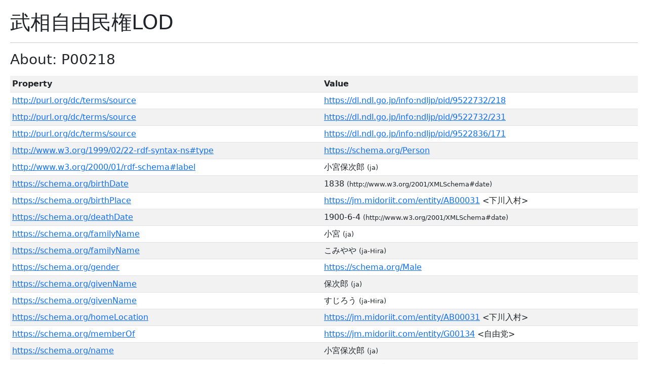

--- FILE ---
content_type: text/html; charset=UTF-8
request_url: https://jm.midoriit.com/entity/P00218
body_size: 2016
content:
<!DOCTYPE html>
<html lang="ja">
  <head>
    <meta name="viewport" content="width=device-width, initial-scale=1.0, maximum-scale=1.0, user-scalable=no" />
    <meta charset="utf-8" />
    <meta property="og:title" content="武相自由民権LOD" />
    <script src="https://code.jquery.com/jquery-3.6.0.min.js" integrity="sha256-/xUj+3OJU5yExlq6GSYGSHk7tPXikynS7ogEvDej/m4=" crossorigin="anonymous"></script>
    <script src="https://unpkg.com/leaflet@1.8.0/dist/leaflet.js" integrity="sha512-BB3hKbKWOc9Ez/TAwyWxNXeoV9c1v6FIeYiBieIWkpLjauysF18NzgR1MBNBXf8/KABdlkX68nAhlwcDFLGPCQ==" crossorigin=""></script>
    <script src="https://unpkg.com/leaflet-gesture-handling"></script>
    <script src="/js/map.js"></script>
    <link rel="stylesheet" href="https://cdn.jsdelivr.net/npm/bootstrap@5.2.0/dist/css/bootstrap.min.css" integrity="sha384-gH2yIJqKdNHPEq0n4Mqa/HGKIhSkIHeL5AyhkYV8i59U5AR6csBvApHHNl/vI1Bx" crossorigin="anonymous">
    <link rel="stylesheet" href="https://unpkg.com/leaflet@1.8.0/dist/leaflet.css" integrity="sha512-hoalWLoI8r4UszCkZ5kL8vayOGVae1oxXe/2A4AO6J9+580uKHDO3JdHb7NzwwzK5xr/Fs0W40kiNHxM9vyTtQ==" crossorigin="" />
    <link rel="stylesheet" href="https://unpkg.com/leaflet-gesture-handling/dist/leaflet-gesture-handling.min.css" type="text/css">
    <link rel="stylesheet" href="/css/index.css" type="text/css" />
    <title>武相自由民権LOD</title>
  </head>
  <body>
    <h1>武相自由民権LOD</h1>
    <hr/>
    <h3>About: P00218</h3>
    <p><table class="table table-striped table-sm"><tr><th>Property</th><th>Value</th></tr><tr><td><a href="http://purl.org/dc/terms/source" target="_blank">http://purl.org/dc/terms/source</a></td><td><a href="https://dl.ndl.go.jp/info:ndljp/pid/9522732/218" target="_blank">https://dl.ndl.go.jp/info:ndljp/pid/9522732/218</a></td></tr><tr><td><a href="http://purl.org/dc/terms/source" target="_blank">http://purl.org/dc/terms/source</a></td><td><a href="https://dl.ndl.go.jp/info:ndljp/pid/9522732/231" target="_blank">https://dl.ndl.go.jp/info:ndljp/pid/9522732/231</a></td></tr><tr><td><a href="http://purl.org/dc/terms/source" target="_blank">http://purl.org/dc/terms/source</a></td><td><a href="https://dl.ndl.go.jp/info:ndljp/pid/9522836/171" target="_blank">https://dl.ndl.go.jp/info:ndljp/pid/9522836/171</a></td></tr><tr><td><a href="http://www.w3.org/1999/02/22-rdf-syntax-ns#type" target="_blank">http://www.w3.org/1999/02/22-rdf-syntax-ns#type</a></td><td><a href="https://schema.org/Person" target="_blank">https://schema.org/Person</a></td></tr><tr><td><a href="http://www.w3.org/2000/01/rdf-schema#label" target="_blank">http://www.w3.org/2000/01/rdf-schema#label</a></td><td>小宮保次郎 <span class="smalltext">(ja)</span></td></tr><tr><td><a href="https://schema.org/birthDate" target="_blank">https://schema.org/birthDate</a></td><td>1838 <span class="smalltext">(http://www.w3.org/2001/XMLSchema#date)</span></td></tr><tr><td><a href="https://schema.org/birthPlace" target="_blank">https://schema.org/birthPlace</a></td><td><a href="https://jm.midoriit.com/entity/AB00031">https://jm.midoriit.com/entity/AB00031</a> <下川入村></td></tr><tr><td><a href="https://schema.org/deathDate" target="_blank">https://schema.org/deathDate</a></td><td>1900-6-4 <span class="smalltext">(http://www.w3.org/2001/XMLSchema#date)</span></td></tr><tr><td><a href="https://schema.org/familyName" target="_blank">https://schema.org/familyName</a></td><td>小宮 <span class="smalltext">(ja)</span></td></tr><tr><td><a href="https://schema.org/familyName" target="_blank">https://schema.org/familyName</a></td><td>こみやや <span class="smalltext">(ja-Hira)</span></td></tr><tr><td><a href="https://schema.org/gender" target="_blank">https://schema.org/gender</a></td><td><a href="https://schema.org/Male" target="_blank">https://schema.org/Male</a></td></tr><tr><td><a href="https://schema.org/givenName" target="_blank">https://schema.org/givenName</a></td><td>保次郎 <span class="smalltext">(ja)</span></td></tr><tr><td><a href="https://schema.org/givenName" target="_blank">https://schema.org/givenName</a></td><td>すじろう <span class="smalltext">(ja-Hira)</span></td></tr><tr><td><a href="https://schema.org/homeLocation" target="_blank">https://schema.org/homeLocation</a></td><td><a href="https://jm.midoriit.com/entity/AB00031">https://jm.midoriit.com/entity/AB00031</a> <下川入村></td></tr><tr><td><a href="https://schema.org/memberOf" target="_blank">https://schema.org/memberOf</a></td><td><a href="https://jm.midoriit.com/entity/G00134">https://jm.midoriit.com/entity/G00134</a> <自由党></td></tr><tr><td><a href="https://schema.org/name" target="_blank">https://schema.org/name</a></td><td>小宮保次郎 <span class="smalltext">(ja)</span></td></tr><tr><td><a href="https://schema.org/name" target="_blank">https://schema.org/name</a></td><td>こみややすじろう <span class="smalltext">(ja-Hira)</span></td></tr></table></p><hr/>このエンティティを目的語とするトリプル<br/><p><table class="table table-striped table-sm"><tr><th>Subject</th><th>Property</th></tr><tr><td><a href="https://jm.midoriit.com/entity/G00078" target="_blank">https://jm.midoriit.com/entity/G00078</a> <共和社></td><td><a href="https://schema.org/founder" target="_blank">https://schema.org/founder</a></td></tr><tr><td><a href="https://jm.midoriit.com/entity/G00079" target="_blank">https://jm.midoriit.com/entity/G00079</a> <相愛社></td><td><a href="https://schema.org/organizer" target="_blank">https://schema.org/organizer</a></td></tr><tr><td><a href="https://jm.midoriit.com/entity/G00086" target="_blank">https://jm.midoriit.com/entity/G00086</a> <講学会></td><td><a href="https://schema.org/organizer" target="_blank">https://schema.org/organizer</a></td></tr><tr><td><a href="https://jm.midoriit.com/entity/E00033" target="_blank">https://jm.midoriit.com/entity/E00033</a> <発起人会（講学会）></td><td><a href="https://schema.org/attendee" target="_blank">https://schema.org/attendee</a></td></tr></table></p>
    <hr/>

    <div class="footer">
      当サイトは以下のオープンソースソフトウェアを利用しています。
      <ul>
        <li><a href="https://getbootstrap.com/" target="_blank">Bootstrap</a> (MIT license)
        <li><a href="https://jquery.com/" target="_blank">jQuery</a> (MIT license)
        <li><a href="https://leafletjs.com/" target="_blank">Leaflet</a> (2-Clause BSD)
        <li><a href="https://github.com/elmarquis/Leaflet.GestureHandling/" target="_blank">Leaflet.GestureHandling</a> (MIT license)
      </ul>
    </div>

    <div class="footer">
      <a rel="license" href="http://creativecommons.org/licenses/by/4.0/" target="_blank"><img alt="クリエイティブ・コモンズ・ライセンス" style="border-width:0" src="https://i.creativecommons.org/l/by/4.0/88x31.png" /></a><br />この作品は <a rel="license" href="http://creativecommons.org/licenses/by/4.0/" target="_blank">クリエイティブ・コモンズ 表示 4.0 国際 ライセンス</a>の下に提供されています。
      <p>Copyright &copy; 2022 <a href="https://midoriit.com" target="_blank">Midori IT, LLC</a>.</p>
    </div>
  </body>
</html>


--- FILE ---
content_type: text/css
request_url: https://jm.midoriit.com/css/index.css
body_size: 548
content:
html, body {
  padding: 0;
  margin: 10px;
}
.smalltext {
  font-size: small;
}
.footer {
  font-size: small;
}
svg text {
  user-select: none;
}
.redtext {
  color: #F00;
  font-weight: bold;
}
.vis-item-content {
  transform: translateY(-5px) !important;
}
.marker-cluster-small, .marker-cluster-medium, .marker-cluster-large {
  background-color: rgba(180, 180, 180, 0.6) !important;
}

.marker-cluster-small div, .marker-cluster-medium div, .marker-cluster-large div {
  background-color: rgba(220, 220, 220, 0.6) !important;
}
.leaflet-control-attribution svg {
  display: none !important;
}
.awesome-marker i {
  font-size 18px;
}


--- FILE ---
content_type: application/javascript
request_url: https://jm.midoriit.com/js/map.js
body_size: 603
content:
$(function(){

  if( $("#mapdiv").length > 0 ) {

    var map = L.map('mapdiv', {
      minZoom: 10,
      maxZoom: 14,
      gestureHandling: true
    });
    var lat = $("#mapdiv").attr("lat");
    var lon = $("#mapdiv").attr("lon");
    map.setView([lat, lon], 12);

    // 地理院地図
    var tile = L.tileLayer(
      'https://cyberjapandata.gsi.go.jp/xyz/pale/{z}/{x}/{y}.png', {
         opacity: 0.6,
         attribution: '<a href="https://maps.gsi.go.jp/development/ichiran.html" target="_blank">国土地理院</a>'
    }).addTo(map);

    var marker = L.marker(L.latLng(lat, lon))
      .addTo(map)
      .bindPopup($("#mapdiv").attr("label"));

    marker.openPopup();

  }

});
